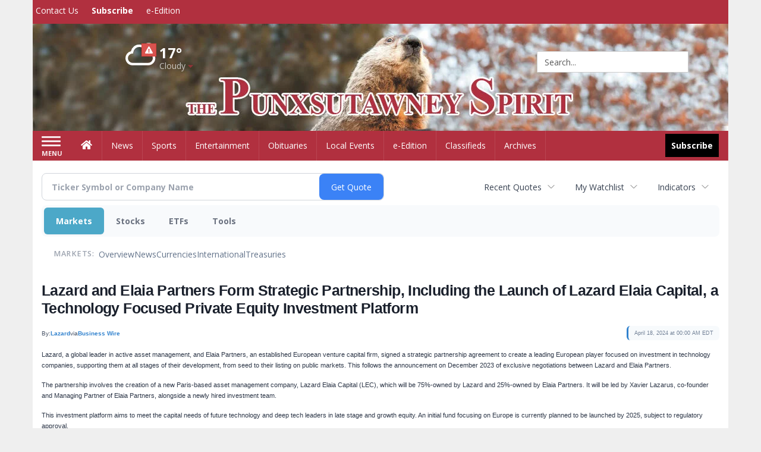

--- FILE ---
content_type: text/html; charset=utf-8
request_url: https://www.google.com/recaptcha/enterprise/anchor?ar=1&k=6LdF3BEhAAAAAEQUmLciJe0QwaHESwQFc2vwCWqh&co=aHR0cHM6Ly9idXNpbmVzcy5wdW54c3V0YXduZXlzcGlyaXQuY29tOjQ0Mw..&hl=en&v=PoyoqOPhxBO7pBk68S4YbpHZ&size=invisible&anchor-ms=20000&execute-ms=30000&cb=kirj7o8hs1nd
body_size: 48891
content:
<!DOCTYPE HTML><html dir="ltr" lang="en"><head><meta http-equiv="Content-Type" content="text/html; charset=UTF-8">
<meta http-equiv="X-UA-Compatible" content="IE=edge">
<title>reCAPTCHA</title>
<style type="text/css">
/* cyrillic-ext */
@font-face {
  font-family: 'Roboto';
  font-style: normal;
  font-weight: 400;
  font-stretch: 100%;
  src: url(//fonts.gstatic.com/s/roboto/v48/KFO7CnqEu92Fr1ME7kSn66aGLdTylUAMa3GUBHMdazTgWw.woff2) format('woff2');
  unicode-range: U+0460-052F, U+1C80-1C8A, U+20B4, U+2DE0-2DFF, U+A640-A69F, U+FE2E-FE2F;
}
/* cyrillic */
@font-face {
  font-family: 'Roboto';
  font-style: normal;
  font-weight: 400;
  font-stretch: 100%;
  src: url(//fonts.gstatic.com/s/roboto/v48/KFO7CnqEu92Fr1ME7kSn66aGLdTylUAMa3iUBHMdazTgWw.woff2) format('woff2');
  unicode-range: U+0301, U+0400-045F, U+0490-0491, U+04B0-04B1, U+2116;
}
/* greek-ext */
@font-face {
  font-family: 'Roboto';
  font-style: normal;
  font-weight: 400;
  font-stretch: 100%;
  src: url(//fonts.gstatic.com/s/roboto/v48/KFO7CnqEu92Fr1ME7kSn66aGLdTylUAMa3CUBHMdazTgWw.woff2) format('woff2');
  unicode-range: U+1F00-1FFF;
}
/* greek */
@font-face {
  font-family: 'Roboto';
  font-style: normal;
  font-weight: 400;
  font-stretch: 100%;
  src: url(//fonts.gstatic.com/s/roboto/v48/KFO7CnqEu92Fr1ME7kSn66aGLdTylUAMa3-UBHMdazTgWw.woff2) format('woff2');
  unicode-range: U+0370-0377, U+037A-037F, U+0384-038A, U+038C, U+038E-03A1, U+03A3-03FF;
}
/* math */
@font-face {
  font-family: 'Roboto';
  font-style: normal;
  font-weight: 400;
  font-stretch: 100%;
  src: url(//fonts.gstatic.com/s/roboto/v48/KFO7CnqEu92Fr1ME7kSn66aGLdTylUAMawCUBHMdazTgWw.woff2) format('woff2');
  unicode-range: U+0302-0303, U+0305, U+0307-0308, U+0310, U+0312, U+0315, U+031A, U+0326-0327, U+032C, U+032F-0330, U+0332-0333, U+0338, U+033A, U+0346, U+034D, U+0391-03A1, U+03A3-03A9, U+03B1-03C9, U+03D1, U+03D5-03D6, U+03F0-03F1, U+03F4-03F5, U+2016-2017, U+2034-2038, U+203C, U+2040, U+2043, U+2047, U+2050, U+2057, U+205F, U+2070-2071, U+2074-208E, U+2090-209C, U+20D0-20DC, U+20E1, U+20E5-20EF, U+2100-2112, U+2114-2115, U+2117-2121, U+2123-214F, U+2190, U+2192, U+2194-21AE, U+21B0-21E5, U+21F1-21F2, U+21F4-2211, U+2213-2214, U+2216-22FF, U+2308-230B, U+2310, U+2319, U+231C-2321, U+2336-237A, U+237C, U+2395, U+239B-23B7, U+23D0, U+23DC-23E1, U+2474-2475, U+25AF, U+25B3, U+25B7, U+25BD, U+25C1, U+25CA, U+25CC, U+25FB, U+266D-266F, U+27C0-27FF, U+2900-2AFF, U+2B0E-2B11, U+2B30-2B4C, U+2BFE, U+3030, U+FF5B, U+FF5D, U+1D400-1D7FF, U+1EE00-1EEFF;
}
/* symbols */
@font-face {
  font-family: 'Roboto';
  font-style: normal;
  font-weight: 400;
  font-stretch: 100%;
  src: url(//fonts.gstatic.com/s/roboto/v48/KFO7CnqEu92Fr1ME7kSn66aGLdTylUAMaxKUBHMdazTgWw.woff2) format('woff2');
  unicode-range: U+0001-000C, U+000E-001F, U+007F-009F, U+20DD-20E0, U+20E2-20E4, U+2150-218F, U+2190, U+2192, U+2194-2199, U+21AF, U+21E6-21F0, U+21F3, U+2218-2219, U+2299, U+22C4-22C6, U+2300-243F, U+2440-244A, U+2460-24FF, U+25A0-27BF, U+2800-28FF, U+2921-2922, U+2981, U+29BF, U+29EB, U+2B00-2BFF, U+4DC0-4DFF, U+FFF9-FFFB, U+10140-1018E, U+10190-1019C, U+101A0, U+101D0-101FD, U+102E0-102FB, U+10E60-10E7E, U+1D2C0-1D2D3, U+1D2E0-1D37F, U+1F000-1F0FF, U+1F100-1F1AD, U+1F1E6-1F1FF, U+1F30D-1F30F, U+1F315, U+1F31C, U+1F31E, U+1F320-1F32C, U+1F336, U+1F378, U+1F37D, U+1F382, U+1F393-1F39F, U+1F3A7-1F3A8, U+1F3AC-1F3AF, U+1F3C2, U+1F3C4-1F3C6, U+1F3CA-1F3CE, U+1F3D4-1F3E0, U+1F3ED, U+1F3F1-1F3F3, U+1F3F5-1F3F7, U+1F408, U+1F415, U+1F41F, U+1F426, U+1F43F, U+1F441-1F442, U+1F444, U+1F446-1F449, U+1F44C-1F44E, U+1F453, U+1F46A, U+1F47D, U+1F4A3, U+1F4B0, U+1F4B3, U+1F4B9, U+1F4BB, U+1F4BF, U+1F4C8-1F4CB, U+1F4D6, U+1F4DA, U+1F4DF, U+1F4E3-1F4E6, U+1F4EA-1F4ED, U+1F4F7, U+1F4F9-1F4FB, U+1F4FD-1F4FE, U+1F503, U+1F507-1F50B, U+1F50D, U+1F512-1F513, U+1F53E-1F54A, U+1F54F-1F5FA, U+1F610, U+1F650-1F67F, U+1F687, U+1F68D, U+1F691, U+1F694, U+1F698, U+1F6AD, U+1F6B2, U+1F6B9-1F6BA, U+1F6BC, U+1F6C6-1F6CF, U+1F6D3-1F6D7, U+1F6E0-1F6EA, U+1F6F0-1F6F3, U+1F6F7-1F6FC, U+1F700-1F7FF, U+1F800-1F80B, U+1F810-1F847, U+1F850-1F859, U+1F860-1F887, U+1F890-1F8AD, U+1F8B0-1F8BB, U+1F8C0-1F8C1, U+1F900-1F90B, U+1F93B, U+1F946, U+1F984, U+1F996, U+1F9E9, U+1FA00-1FA6F, U+1FA70-1FA7C, U+1FA80-1FA89, U+1FA8F-1FAC6, U+1FACE-1FADC, U+1FADF-1FAE9, U+1FAF0-1FAF8, U+1FB00-1FBFF;
}
/* vietnamese */
@font-face {
  font-family: 'Roboto';
  font-style: normal;
  font-weight: 400;
  font-stretch: 100%;
  src: url(//fonts.gstatic.com/s/roboto/v48/KFO7CnqEu92Fr1ME7kSn66aGLdTylUAMa3OUBHMdazTgWw.woff2) format('woff2');
  unicode-range: U+0102-0103, U+0110-0111, U+0128-0129, U+0168-0169, U+01A0-01A1, U+01AF-01B0, U+0300-0301, U+0303-0304, U+0308-0309, U+0323, U+0329, U+1EA0-1EF9, U+20AB;
}
/* latin-ext */
@font-face {
  font-family: 'Roboto';
  font-style: normal;
  font-weight: 400;
  font-stretch: 100%;
  src: url(//fonts.gstatic.com/s/roboto/v48/KFO7CnqEu92Fr1ME7kSn66aGLdTylUAMa3KUBHMdazTgWw.woff2) format('woff2');
  unicode-range: U+0100-02BA, U+02BD-02C5, U+02C7-02CC, U+02CE-02D7, U+02DD-02FF, U+0304, U+0308, U+0329, U+1D00-1DBF, U+1E00-1E9F, U+1EF2-1EFF, U+2020, U+20A0-20AB, U+20AD-20C0, U+2113, U+2C60-2C7F, U+A720-A7FF;
}
/* latin */
@font-face {
  font-family: 'Roboto';
  font-style: normal;
  font-weight: 400;
  font-stretch: 100%;
  src: url(//fonts.gstatic.com/s/roboto/v48/KFO7CnqEu92Fr1ME7kSn66aGLdTylUAMa3yUBHMdazQ.woff2) format('woff2');
  unicode-range: U+0000-00FF, U+0131, U+0152-0153, U+02BB-02BC, U+02C6, U+02DA, U+02DC, U+0304, U+0308, U+0329, U+2000-206F, U+20AC, U+2122, U+2191, U+2193, U+2212, U+2215, U+FEFF, U+FFFD;
}
/* cyrillic-ext */
@font-face {
  font-family: 'Roboto';
  font-style: normal;
  font-weight: 500;
  font-stretch: 100%;
  src: url(//fonts.gstatic.com/s/roboto/v48/KFO7CnqEu92Fr1ME7kSn66aGLdTylUAMa3GUBHMdazTgWw.woff2) format('woff2');
  unicode-range: U+0460-052F, U+1C80-1C8A, U+20B4, U+2DE0-2DFF, U+A640-A69F, U+FE2E-FE2F;
}
/* cyrillic */
@font-face {
  font-family: 'Roboto';
  font-style: normal;
  font-weight: 500;
  font-stretch: 100%;
  src: url(//fonts.gstatic.com/s/roboto/v48/KFO7CnqEu92Fr1ME7kSn66aGLdTylUAMa3iUBHMdazTgWw.woff2) format('woff2');
  unicode-range: U+0301, U+0400-045F, U+0490-0491, U+04B0-04B1, U+2116;
}
/* greek-ext */
@font-face {
  font-family: 'Roboto';
  font-style: normal;
  font-weight: 500;
  font-stretch: 100%;
  src: url(//fonts.gstatic.com/s/roboto/v48/KFO7CnqEu92Fr1ME7kSn66aGLdTylUAMa3CUBHMdazTgWw.woff2) format('woff2');
  unicode-range: U+1F00-1FFF;
}
/* greek */
@font-face {
  font-family: 'Roboto';
  font-style: normal;
  font-weight: 500;
  font-stretch: 100%;
  src: url(//fonts.gstatic.com/s/roboto/v48/KFO7CnqEu92Fr1ME7kSn66aGLdTylUAMa3-UBHMdazTgWw.woff2) format('woff2');
  unicode-range: U+0370-0377, U+037A-037F, U+0384-038A, U+038C, U+038E-03A1, U+03A3-03FF;
}
/* math */
@font-face {
  font-family: 'Roboto';
  font-style: normal;
  font-weight: 500;
  font-stretch: 100%;
  src: url(//fonts.gstatic.com/s/roboto/v48/KFO7CnqEu92Fr1ME7kSn66aGLdTylUAMawCUBHMdazTgWw.woff2) format('woff2');
  unicode-range: U+0302-0303, U+0305, U+0307-0308, U+0310, U+0312, U+0315, U+031A, U+0326-0327, U+032C, U+032F-0330, U+0332-0333, U+0338, U+033A, U+0346, U+034D, U+0391-03A1, U+03A3-03A9, U+03B1-03C9, U+03D1, U+03D5-03D6, U+03F0-03F1, U+03F4-03F5, U+2016-2017, U+2034-2038, U+203C, U+2040, U+2043, U+2047, U+2050, U+2057, U+205F, U+2070-2071, U+2074-208E, U+2090-209C, U+20D0-20DC, U+20E1, U+20E5-20EF, U+2100-2112, U+2114-2115, U+2117-2121, U+2123-214F, U+2190, U+2192, U+2194-21AE, U+21B0-21E5, U+21F1-21F2, U+21F4-2211, U+2213-2214, U+2216-22FF, U+2308-230B, U+2310, U+2319, U+231C-2321, U+2336-237A, U+237C, U+2395, U+239B-23B7, U+23D0, U+23DC-23E1, U+2474-2475, U+25AF, U+25B3, U+25B7, U+25BD, U+25C1, U+25CA, U+25CC, U+25FB, U+266D-266F, U+27C0-27FF, U+2900-2AFF, U+2B0E-2B11, U+2B30-2B4C, U+2BFE, U+3030, U+FF5B, U+FF5D, U+1D400-1D7FF, U+1EE00-1EEFF;
}
/* symbols */
@font-face {
  font-family: 'Roboto';
  font-style: normal;
  font-weight: 500;
  font-stretch: 100%;
  src: url(//fonts.gstatic.com/s/roboto/v48/KFO7CnqEu92Fr1ME7kSn66aGLdTylUAMaxKUBHMdazTgWw.woff2) format('woff2');
  unicode-range: U+0001-000C, U+000E-001F, U+007F-009F, U+20DD-20E0, U+20E2-20E4, U+2150-218F, U+2190, U+2192, U+2194-2199, U+21AF, U+21E6-21F0, U+21F3, U+2218-2219, U+2299, U+22C4-22C6, U+2300-243F, U+2440-244A, U+2460-24FF, U+25A0-27BF, U+2800-28FF, U+2921-2922, U+2981, U+29BF, U+29EB, U+2B00-2BFF, U+4DC0-4DFF, U+FFF9-FFFB, U+10140-1018E, U+10190-1019C, U+101A0, U+101D0-101FD, U+102E0-102FB, U+10E60-10E7E, U+1D2C0-1D2D3, U+1D2E0-1D37F, U+1F000-1F0FF, U+1F100-1F1AD, U+1F1E6-1F1FF, U+1F30D-1F30F, U+1F315, U+1F31C, U+1F31E, U+1F320-1F32C, U+1F336, U+1F378, U+1F37D, U+1F382, U+1F393-1F39F, U+1F3A7-1F3A8, U+1F3AC-1F3AF, U+1F3C2, U+1F3C4-1F3C6, U+1F3CA-1F3CE, U+1F3D4-1F3E0, U+1F3ED, U+1F3F1-1F3F3, U+1F3F5-1F3F7, U+1F408, U+1F415, U+1F41F, U+1F426, U+1F43F, U+1F441-1F442, U+1F444, U+1F446-1F449, U+1F44C-1F44E, U+1F453, U+1F46A, U+1F47D, U+1F4A3, U+1F4B0, U+1F4B3, U+1F4B9, U+1F4BB, U+1F4BF, U+1F4C8-1F4CB, U+1F4D6, U+1F4DA, U+1F4DF, U+1F4E3-1F4E6, U+1F4EA-1F4ED, U+1F4F7, U+1F4F9-1F4FB, U+1F4FD-1F4FE, U+1F503, U+1F507-1F50B, U+1F50D, U+1F512-1F513, U+1F53E-1F54A, U+1F54F-1F5FA, U+1F610, U+1F650-1F67F, U+1F687, U+1F68D, U+1F691, U+1F694, U+1F698, U+1F6AD, U+1F6B2, U+1F6B9-1F6BA, U+1F6BC, U+1F6C6-1F6CF, U+1F6D3-1F6D7, U+1F6E0-1F6EA, U+1F6F0-1F6F3, U+1F6F7-1F6FC, U+1F700-1F7FF, U+1F800-1F80B, U+1F810-1F847, U+1F850-1F859, U+1F860-1F887, U+1F890-1F8AD, U+1F8B0-1F8BB, U+1F8C0-1F8C1, U+1F900-1F90B, U+1F93B, U+1F946, U+1F984, U+1F996, U+1F9E9, U+1FA00-1FA6F, U+1FA70-1FA7C, U+1FA80-1FA89, U+1FA8F-1FAC6, U+1FACE-1FADC, U+1FADF-1FAE9, U+1FAF0-1FAF8, U+1FB00-1FBFF;
}
/* vietnamese */
@font-face {
  font-family: 'Roboto';
  font-style: normal;
  font-weight: 500;
  font-stretch: 100%;
  src: url(//fonts.gstatic.com/s/roboto/v48/KFO7CnqEu92Fr1ME7kSn66aGLdTylUAMa3OUBHMdazTgWw.woff2) format('woff2');
  unicode-range: U+0102-0103, U+0110-0111, U+0128-0129, U+0168-0169, U+01A0-01A1, U+01AF-01B0, U+0300-0301, U+0303-0304, U+0308-0309, U+0323, U+0329, U+1EA0-1EF9, U+20AB;
}
/* latin-ext */
@font-face {
  font-family: 'Roboto';
  font-style: normal;
  font-weight: 500;
  font-stretch: 100%;
  src: url(//fonts.gstatic.com/s/roboto/v48/KFO7CnqEu92Fr1ME7kSn66aGLdTylUAMa3KUBHMdazTgWw.woff2) format('woff2');
  unicode-range: U+0100-02BA, U+02BD-02C5, U+02C7-02CC, U+02CE-02D7, U+02DD-02FF, U+0304, U+0308, U+0329, U+1D00-1DBF, U+1E00-1E9F, U+1EF2-1EFF, U+2020, U+20A0-20AB, U+20AD-20C0, U+2113, U+2C60-2C7F, U+A720-A7FF;
}
/* latin */
@font-face {
  font-family: 'Roboto';
  font-style: normal;
  font-weight: 500;
  font-stretch: 100%;
  src: url(//fonts.gstatic.com/s/roboto/v48/KFO7CnqEu92Fr1ME7kSn66aGLdTylUAMa3yUBHMdazQ.woff2) format('woff2');
  unicode-range: U+0000-00FF, U+0131, U+0152-0153, U+02BB-02BC, U+02C6, U+02DA, U+02DC, U+0304, U+0308, U+0329, U+2000-206F, U+20AC, U+2122, U+2191, U+2193, U+2212, U+2215, U+FEFF, U+FFFD;
}
/* cyrillic-ext */
@font-face {
  font-family: 'Roboto';
  font-style: normal;
  font-weight: 900;
  font-stretch: 100%;
  src: url(//fonts.gstatic.com/s/roboto/v48/KFO7CnqEu92Fr1ME7kSn66aGLdTylUAMa3GUBHMdazTgWw.woff2) format('woff2');
  unicode-range: U+0460-052F, U+1C80-1C8A, U+20B4, U+2DE0-2DFF, U+A640-A69F, U+FE2E-FE2F;
}
/* cyrillic */
@font-face {
  font-family: 'Roboto';
  font-style: normal;
  font-weight: 900;
  font-stretch: 100%;
  src: url(//fonts.gstatic.com/s/roboto/v48/KFO7CnqEu92Fr1ME7kSn66aGLdTylUAMa3iUBHMdazTgWw.woff2) format('woff2');
  unicode-range: U+0301, U+0400-045F, U+0490-0491, U+04B0-04B1, U+2116;
}
/* greek-ext */
@font-face {
  font-family: 'Roboto';
  font-style: normal;
  font-weight: 900;
  font-stretch: 100%;
  src: url(//fonts.gstatic.com/s/roboto/v48/KFO7CnqEu92Fr1ME7kSn66aGLdTylUAMa3CUBHMdazTgWw.woff2) format('woff2');
  unicode-range: U+1F00-1FFF;
}
/* greek */
@font-face {
  font-family: 'Roboto';
  font-style: normal;
  font-weight: 900;
  font-stretch: 100%;
  src: url(//fonts.gstatic.com/s/roboto/v48/KFO7CnqEu92Fr1ME7kSn66aGLdTylUAMa3-UBHMdazTgWw.woff2) format('woff2');
  unicode-range: U+0370-0377, U+037A-037F, U+0384-038A, U+038C, U+038E-03A1, U+03A3-03FF;
}
/* math */
@font-face {
  font-family: 'Roboto';
  font-style: normal;
  font-weight: 900;
  font-stretch: 100%;
  src: url(//fonts.gstatic.com/s/roboto/v48/KFO7CnqEu92Fr1ME7kSn66aGLdTylUAMawCUBHMdazTgWw.woff2) format('woff2');
  unicode-range: U+0302-0303, U+0305, U+0307-0308, U+0310, U+0312, U+0315, U+031A, U+0326-0327, U+032C, U+032F-0330, U+0332-0333, U+0338, U+033A, U+0346, U+034D, U+0391-03A1, U+03A3-03A9, U+03B1-03C9, U+03D1, U+03D5-03D6, U+03F0-03F1, U+03F4-03F5, U+2016-2017, U+2034-2038, U+203C, U+2040, U+2043, U+2047, U+2050, U+2057, U+205F, U+2070-2071, U+2074-208E, U+2090-209C, U+20D0-20DC, U+20E1, U+20E5-20EF, U+2100-2112, U+2114-2115, U+2117-2121, U+2123-214F, U+2190, U+2192, U+2194-21AE, U+21B0-21E5, U+21F1-21F2, U+21F4-2211, U+2213-2214, U+2216-22FF, U+2308-230B, U+2310, U+2319, U+231C-2321, U+2336-237A, U+237C, U+2395, U+239B-23B7, U+23D0, U+23DC-23E1, U+2474-2475, U+25AF, U+25B3, U+25B7, U+25BD, U+25C1, U+25CA, U+25CC, U+25FB, U+266D-266F, U+27C0-27FF, U+2900-2AFF, U+2B0E-2B11, U+2B30-2B4C, U+2BFE, U+3030, U+FF5B, U+FF5D, U+1D400-1D7FF, U+1EE00-1EEFF;
}
/* symbols */
@font-face {
  font-family: 'Roboto';
  font-style: normal;
  font-weight: 900;
  font-stretch: 100%;
  src: url(//fonts.gstatic.com/s/roboto/v48/KFO7CnqEu92Fr1ME7kSn66aGLdTylUAMaxKUBHMdazTgWw.woff2) format('woff2');
  unicode-range: U+0001-000C, U+000E-001F, U+007F-009F, U+20DD-20E0, U+20E2-20E4, U+2150-218F, U+2190, U+2192, U+2194-2199, U+21AF, U+21E6-21F0, U+21F3, U+2218-2219, U+2299, U+22C4-22C6, U+2300-243F, U+2440-244A, U+2460-24FF, U+25A0-27BF, U+2800-28FF, U+2921-2922, U+2981, U+29BF, U+29EB, U+2B00-2BFF, U+4DC0-4DFF, U+FFF9-FFFB, U+10140-1018E, U+10190-1019C, U+101A0, U+101D0-101FD, U+102E0-102FB, U+10E60-10E7E, U+1D2C0-1D2D3, U+1D2E0-1D37F, U+1F000-1F0FF, U+1F100-1F1AD, U+1F1E6-1F1FF, U+1F30D-1F30F, U+1F315, U+1F31C, U+1F31E, U+1F320-1F32C, U+1F336, U+1F378, U+1F37D, U+1F382, U+1F393-1F39F, U+1F3A7-1F3A8, U+1F3AC-1F3AF, U+1F3C2, U+1F3C4-1F3C6, U+1F3CA-1F3CE, U+1F3D4-1F3E0, U+1F3ED, U+1F3F1-1F3F3, U+1F3F5-1F3F7, U+1F408, U+1F415, U+1F41F, U+1F426, U+1F43F, U+1F441-1F442, U+1F444, U+1F446-1F449, U+1F44C-1F44E, U+1F453, U+1F46A, U+1F47D, U+1F4A3, U+1F4B0, U+1F4B3, U+1F4B9, U+1F4BB, U+1F4BF, U+1F4C8-1F4CB, U+1F4D6, U+1F4DA, U+1F4DF, U+1F4E3-1F4E6, U+1F4EA-1F4ED, U+1F4F7, U+1F4F9-1F4FB, U+1F4FD-1F4FE, U+1F503, U+1F507-1F50B, U+1F50D, U+1F512-1F513, U+1F53E-1F54A, U+1F54F-1F5FA, U+1F610, U+1F650-1F67F, U+1F687, U+1F68D, U+1F691, U+1F694, U+1F698, U+1F6AD, U+1F6B2, U+1F6B9-1F6BA, U+1F6BC, U+1F6C6-1F6CF, U+1F6D3-1F6D7, U+1F6E0-1F6EA, U+1F6F0-1F6F3, U+1F6F7-1F6FC, U+1F700-1F7FF, U+1F800-1F80B, U+1F810-1F847, U+1F850-1F859, U+1F860-1F887, U+1F890-1F8AD, U+1F8B0-1F8BB, U+1F8C0-1F8C1, U+1F900-1F90B, U+1F93B, U+1F946, U+1F984, U+1F996, U+1F9E9, U+1FA00-1FA6F, U+1FA70-1FA7C, U+1FA80-1FA89, U+1FA8F-1FAC6, U+1FACE-1FADC, U+1FADF-1FAE9, U+1FAF0-1FAF8, U+1FB00-1FBFF;
}
/* vietnamese */
@font-face {
  font-family: 'Roboto';
  font-style: normal;
  font-weight: 900;
  font-stretch: 100%;
  src: url(//fonts.gstatic.com/s/roboto/v48/KFO7CnqEu92Fr1ME7kSn66aGLdTylUAMa3OUBHMdazTgWw.woff2) format('woff2');
  unicode-range: U+0102-0103, U+0110-0111, U+0128-0129, U+0168-0169, U+01A0-01A1, U+01AF-01B0, U+0300-0301, U+0303-0304, U+0308-0309, U+0323, U+0329, U+1EA0-1EF9, U+20AB;
}
/* latin-ext */
@font-face {
  font-family: 'Roboto';
  font-style: normal;
  font-weight: 900;
  font-stretch: 100%;
  src: url(//fonts.gstatic.com/s/roboto/v48/KFO7CnqEu92Fr1ME7kSn66aGLdTylUAMa3KUBHMdazTgWw.woff2) format('woff2');
  unicode-range: U+0100-02BA, U+02BD-02C5, U+02C7-02CC, U+02CE-02D7, U+02DD-02FF, U+0304, U+0308, U+0329, U+1D00-1DBF, U+1E00-1E9F, U+1EF2-1EFF, U+2020, U+20A0-20AB, U+20AD-20C0, U+2113, U+2C60-2C7F, U+A720-A7FF;
}
/* latin */
@font-face {
  font-family: 'Roboto';
  font-style: normal;
  font-weight: 900;
  font-stretch: 100%;
  src: url(//fonts.gstatic.com/s/roboto/v48/KFO7CnqEu92Fr1ME7kSn66aGLdTylUAMa3yUBHMdazQ.woff2) format('woff2');
  unicode-range: U+0000-00FF, U+0131, U+0152-0153, U+02BB-02BC, U+02C6, U+02DA, U+02DC, U+0304, U+0308, U+0329, U+2000-206F, U+20AC, U+2122, U+2191, U+2193, U+2212, U+2215, U+FEFF, U+FFFD;
}

</style>
<link rel="stylesheet" type="text/css" href="https://www.gstatic.com/recaptcha/releases/PoyoqOPhxBO7pBk68S4YbpHZ/styles__ltr.css">
<script nonce="ixYAVaV0S4OdHdbscC-RvA" type="text/javascript">window['__recaptcha_api'] = 'https://www.google.com/recaptcha/enterprise/';</script>
<script type="text/javascript" src="https://www.gstatic.com/recaptcha/releases/PoyoqOPhxBO7pBk68S4YbpHZ/recaptcha__en.js" nonce="ixYAVaV0S4OdHdbscC-RvA">
      
    </script></head>
<body><div id="rc-anchor-alert" class="rc-anchor-alert"></div>
<input type="hidden" id="recaptcha-token" value="[base64]">
<script type="text/javascript" nonce="ixYAVaV0S4OdHdbscC-RvA">
      recaptcha.anchor.Main.init("[\x22ainput\x22,[\x22bgdata\x22,\x22\x22,\[base64]/[base64]/[base64]/[base64]/[base64]/[base64]/[base64]/[base64]/[base64]/[base64]\\u003d\x22,\[base64]\\u003d\\u003d\x22,\x22wrHDmUQ0w48UBMK5TU4KH8OUw6I0wrl3fg9ADsOxw487e8KZYsKBc8OmeC3Cs8OJw7F0w43DusOBw6HDlcOeVC7Dp8KdNsOwEcKRHXPDoAnDrMOsw6zCs8Orw4tbwrDDpMOTw4HCrMO/UndoCcK7wqdgw5XCj3BAZmnDkU0XRMODw5bDqMOWw64nRMKQM8O2cMKWw5bCmhhAFcOMw5XDvGjDt8OTThwuwr3DoTY/A8OiTUDCr8Kzw44RwpJFwqjDrAFDw6TDhcO3w7TDhVJywp/DvcOPGGhiwr3CoMKad8KwwpBZTGRnw5EjwpTDi3skwqPCmiNkeiLDuxzClzvDj8KoBsOswpcVZzjChTnDiB/CiD3DnUU2woxLwr5Fw6TCpD7DmjbCt8Okb0nCpmvDucKOC8KcNjZuC27DuWcuwoXCs8KAw7rCnsOqwoDDtTfCj2zDkn7DtAPDksKAZ8K2woomwpd3aW9+wpTClm9Nw6YyCn1Yw5JhDsKbDATCgnpQwq0JXsKhJ8KOwqoBw6/[base64]/DlsOsw4DDvS5KacO3VAbDlcOfw7M0w7zDtMOTFMKYaSjDjRHClkpXw73Ch8KRw65VO1MkIsONFULCqcOywpjDqGRnW8OIUCzDr3Nbw6/CkcKacRDDh2BFw4LCoy/ChCRuM1HChjYtBw8xGcKUw6XDkQ3Di8KeYl4YwqpCwrDCp0UINMKdNg/DqjUVw5TCoEkUYcOyw4HCkRNNbjvCv8K2SDk3VhnCsGl6wrlbw5geYlV5w4o5LMOPc8K/NxAmEFVfw7bDosKlQVLDuCg0czTCrV5iX8KsNcKZw5BkYFp2w4A+w7vCnTLCl8KDwrB0UF3DnMKMYWDCnQ0ew7FoHDNSFipQwq7Dm8OVw4fCvsKKw6rDhFvChFJFMcOkwpNPYcKPPnnCr3t9wojCjMKPwovDrMOOw6zDgBzClR/[base64]/CnsOgSykQw6Newrlkw5/[base64]/CgiPClcKXwpzCmFbDgg4kMzLCqsKZw5wVwpXDmk7Cl8KKScKzMcOlw7/Ds8O7woN9wpTDoWnChcOqw7LDk0zCocOAdcOqLMOmMRDCkMK/N8KrAlQLwrZYwqfCgw7DvcKcwrN9wrwKAkNSwr7CucOFw7nCgcKqwpnDgMKIwrEiwppTYsKIVsOYwq7CucKDw77CicK5wok+wqPDhSENOnd0WMO4wqUaw4/CqnrDswXDv8KCwrHDqRfCvMOAwptKw6fDmWzDr2Eew79MLsKuesKVW3fDrMO9w6RWDcOWSS0YMcOHwpw8wojCslbDt8Oyw6sjKlU7w4Q4Sk5lw6xNWcOjImvDisKASHTCksKyL8K/GDnCvAPCtsO3wrzDkMKSLwEow5ZxwoszAVhSJsOZLcKLwqjCncOlMmvDscKTwrMawocww4lCw4DCrMKCZcO0wprDgGvDil/Cl8KpAMKNPjVKw47DksKXwrPCphtMw6bCoMKaw4o5OcO+M8ONDsOnVzdSQcOtw5XCr34GWMOtflkWcgjCo2bDkcKpPkhBw4jDikFQwr1MOSvDkAJkwrvDsijCiXoGdWhCw7rCkVFaa8OQwoQmwr/DiwE5w4/CqwBUasOlYMK9MsOYMcOwbWvDhylsw7fClxbDkwNTacKpw7cywpTDjsOxV8O+FFTDicOGVsOuXsO1w7PDgMK/FDtZS8Obw6bCkV7Cj1IiwpIVSsKUwr7ChsOFNTcobMO1w6jDlHM6YcKDw4/Cj2bDm8O1w71ufFZlwrPDv2DCmsO1w5YewojDpcKAwp/DplZ8VEzCpMK9A8Kowr/[base64]/CosKywqLDg8OGwqrDkk97A8ONUUrDmi8cw7PCtGB3w7tDDlPCpTvCu3TCq8OhQ8ODLMOUQ8KnWyBdXXsxwqUgCMK3wrvDuXdxw51fw7zDksOLOcKDw6ZcwqzDhRPCtC0+ISvDp3DCgRQUw5xiw4d2RFzCgcOlw43CqsK/[base64]/wodrFisIa1MYUT8JasOmI0/CnEDCsysfw6Jbwr/CvMOwDkcSw7xKecKbw7zClcK+w5/CjMOCw5HDvcOdHMOVwoEHwoHDrGjDs8KGKcO8WsOnFC7Dr1NDw50ZbsOlwpXCtxZEwp8FasKGIyDDlsOqw4ZDwo/CgzAEw77DpWB/w47CsWYLwocOw5phJUjDksOjO8O2w6MuwqrCrMKxw7TCmjfDtcK7d8KKw5/DicKZBsO3wqnCt3LDrsOjOGLDinQue8ORwpjCjsOlA0phw6hiwqQwPlQGTMKLwrXDisKdwpTCkF3CjMOjw7hlFBXDu8KbSsKBwo7CtAENwoLCtMO+w4EJWMOuwohhKcKEfw3CvcO5BSrDvUjDkAbDiCXDgMOFw4dEwpHDqVU0CA1ew6nCn0/CgQpiAkIdP8OxU8KpMlHDgMOAHEwUZGPDjWLDlcO/w4Y0wo3DtcKdwpQfw7cVw5TCkhzDnMKpYXHDmVfClEMww4fCk8ODw49oBsO/w6DCsQI3w5/Cp8OVwocrw6vDt2MwCMKQXATDrcOVIsOkw782wpg8JWXDrcKufznCikNswoYIYcORwqDDsy3ChcKWwpp3w5HCrAMKwrx6w5TDhxfCnX7DjcKZwrzCrwPDlMO0woHDtMONw50CwrDDoFB8f08VwqxyfMO9e8OmOMKUwrh/bHLCoznDlVDDq8KLBhzDsMKcwozDtDpDwrvDrMOiFAzDh11ybMKiei/DnE9SM29cJ8OPD0QfalvDk2LDjknDosKvw5DDt8O/bcO8HF3DlMKHa2N9GsOHw7Z0HxvDrmJvDMKkwqbCucOja8O2wp/CnXLDpsOIw7gIwq/DhRfDlsOrw6RIwq0pwqPCmMK3EcKow7JzwrXDuEvDqDtIw67Doh7CnHbCvcOEIMOYMcOqGjg5wrp2wop1wqTDmCocbQgaw6tgIsOnej8DwqHCvD0cNx/[base64]/[base64]/DvTZjLcK/C3fDngjCssOYcsO6BwjDq8OZW8KlG8K2w5jDrwA3PgzDr0MOwqN8w5rDm8KLWcOhCMKSLMKMw6HDl8OZw4oiw6MSwq/DiW/Cjz0YV05pw6oSw5jCiT1mTG4eRjtCwoUqa0J/J8O1wqDCiSjCsS4rH8K/w58+w6dXw7vDgsKywoAaNWnDqMK9P1fCnWESwohIwozCmsKmZcKSw6t2wqDCjWVOAMKjw6rDjUnDtDDCusK3w75LwolOKmxDwqTDsMKfw77CrRd7w5fDucKewrpORwNFwp/DowfCnDt1w4PDug7DgQxzw6HDry7Cj2kiw5XCgQ7CgMOBCMOuBcKwwpfDkETCssOJCsKJX0p5w6nDuXbCucOzwoTDmMKaPsO9wovDuVN8O8Klw77Dq8KHUcO3w7rCiMOEH8ORwoZ6w6FJXQoDGcO/H8Kww59Xwpw+woJGdnNpDD7DgDjDmcKAwo0tw4MWwoTColFXITHCpWEyMsOmS3FSdsKQJcKEwp/[base64]/[base64]/w7RmwrjDnMKcPlRLaMK8aAXDjFjDscKQQnlRCmXCvMKqIkNqfzUtw6Iew7nDjwLDj8OdNsODZknDkcKdNDXDg8K7AR4qwonCvl/CksOcw4/DhcK3wos2w7XDrMOgeQ/[base64]/[base64]/wrwrU8OKwot9wp3ChMKKP8KRw49RwpBgZsKBHMOhw68mD8K3P8Ohwr1MwqoldwR7fmN2cMOewo3DsnPCrWw2Vn7DqsKPwovDkcOUwrHDh8KKAiImw5QCCcOGA37Di8KDwoViw4DCoMOrKMOkwo3DrloawrjCpcONw4x8AklVw5fDkcKsIVs/TjfCj8OuwpDDtUtPDcKawqHDhMOpwrjCs8KMAAjDs0TDs8OcFMKsw4tiaHt+SwbDg2ZXwqzDiVYuacKpwrzDmcOPdgcFwq86wqfDlibDrHErw4wRTMOwPglGw4DDi3vCshxbdTjCnRVPbsKsMcOAwp/Dm1dOwrR6WsO8w5HDg8KhWMKSw7PDmsKvw4BEw6AoQsKqwr3DmMKBGB1HWcOURsO9EMO1wpVdXUp/wpYdw5creBsCLHTDjUt/UMKzU20LX18kwpR/AsKVw47Cs8OrBjZXw5tmHsKDJ8OPw60SZUfCuElsfcOxXAzDrcOePMKSwpRXB8KRw4HDoh4gw609w5BJQMKgHQbCo8OUOcO7w6LDlsKKwqtnG0/Crw7CrTFyw4E9w4LCtMO/bkPDn8K0ARTDgMKEX8O9dX7CoxtrwowWwpLCiGMMD8ONaykfwpgAc8KRwpLDix/Cg0LDrznCvcONwo/DhsK+W8OBLhsDw4YTd0xlVMOnS33Cm8KoCsKHw6UZFQfDkiwlWljDssKjw7BkZMKMUWt9w6oywoUiw75qw7bCgWnDpsKoNztjccO4SsKrXMKKYRUKwoDDlWg3w70GGiLCj8OvwpoDe0Asw7sAwozDkcKNPcKvXydwbiDCrsKxb8KmScOLISpYIU/CtsOmC8OTwofDi3DDjSACYUTDmAQ/Wy4Iw7fDmxXDoT/DiwbCocO+wrDCi8OsQ8OwMsO3wqVpQWhDfcKCw5nCo8KfZsOGBlVUJsOpw7Vvw6jDqFhowrjDmcOWw6Ywwqt2w7XCigjDux/Dm3jCgcOiFsKQZElswqnDnCXDugcmCRjCoCjCg8OawozDlcOVemJHwqLDicKwb1DCt8O+w7ZOwo9LesKnCsOYDsKAwrB9WMORw5lww4DDokUJDS5KAMOiw4BfasO0RTQALkM5eMKpdsK5woFFw6QqwqtoeMOaFMKwN8OKd2bCvWltw5lew4/DtsK+WA1GdsK5wqZsK1zDsWPCpyXDrg9ALDfCuAwZbsKRMsKHaFPCv8KZwoHCg3TDu8Ogw5Roejh7woJzw7LCg1JBw4rDtnMnXhLDpMKkFhpNwoV5wp8owpTCshx7w7PDo8KrdFEAGQMFw4skw43Coj0/eMKrWiQ4wr7CpMOuZMKICVHChsO9PsK+wqHDpcOFFm1+e1IVw4fDvhgTwo/CqsO+wqfCnMOYHwnCi1Y2Zy0+w4nChcOoVD9zw6PCm8KaYTsGWsKfbQxIwqRSwo9jDsKZw5BtwqfDiijDgMOTMMOAMVk+DVgqe8K1wq4SScO8wo4CwpUtP0U1wr/DkW9AwozDs23DlcKlNsObwrFqacKeO8O9esKkwrHCnVtZworCh8OTw6cwwprDucO+w43Dr3DDk8Ohw7YQbCnCjsO4dx57UMKEwpgiw4N0WhJEw45KwrRUUG3Dth0XYcKLSsOJDsKiwpEHwokVwrfDhTtwEVbCrEJKwrEuUSZyGMK5w4TDlG0vXF/CgXvCnsKGYMOuwqHDusKnVCIuTidHchbDuWDCs1nDjiIfw5Npw6VzwrJuCjcvZcKTeBtcw4RQESLCpcKfE2TCisOmSMOxQMOJwpDDvcKaw7U0w4Vnwqo6ecOCccKmw7/DjMO+wrp9KcKDw6pCwpXChMOtMcOEwpBgwpQWQl18JAhUwpvCp8KUDsO7w7o1wqPCn8KiJ8KVw4zCgDXCgXXDujgiw4sCM8OuwovDk8KTw4fDkDLCrjk/McKCUSIVw6XDg8K0ZMOCw7hQw5ZRw5LDp3DDusKCJMOaYAVswoobwpgPY3dGwrRsw5nCnxUewoJAcMOmwpvDj8OewrZtOsOrQx4Sw5wjX8KNw4vDiQDCq0Y/PFplwoQYw6jDlMKPw6vCtMKgw6bDocOQJsOBw6HCo28WM8OPScKnwrQvw63DvsOHIV/[base64]/DjC7DnsKddsOnN8KEw6XDm8OnD8O8w5JFIMO7FkHDsSI2w4J4VcOdQMKmW2wXw4AsFMKrDUDDrsKWGTjDtMKNL8KmfkLCglVwOSvCvTjCvFxkdMO2O0lWw4DClS3ClcO6wqIkw7d5wqnDqsKKw5l4amTCv8Ovw7DDjXHDucO3fsKEw5bDkEXCik3DsMOiw4/DkStMH8K+PA7CiyDDmsOLw7HChhICV0vCp27DscO+KcKaw7nDoALCkWjDnCBGw5XCk8KQdmvCjzUXSyvDqsOfU8KTJH/DrC/Dt8OWAMOzBMO6w4LDuEgow4LDisK0ETIKw6jDvAvDs2hQwq0WwoHDuW9DAAPCvQbCgzMtblLDjg/DqnfCrSrCnikNGgtdLhnCiw0HTH98w5IVN8OPQAoff2TCrlt/wpkIW8OubsKnejJ5NMOYw4HDsj1LcsOHD8OlNMOhwroiw51IwqvDnmAOw4RtwqPCoXzCusKIUSPCoyktwofCrsOHw7kYw7xnw6M5FsKKwo8Yw67DmXrCiGIDRUJxwrjCtsO5RMOKUcKIasKIw7jCrGrDsnPCjsO0RXsUWGTDuE0vD8KjHgUUB8KEN8K/[base64]/ChynDkEPCpMKEZhjDl27DrT8fSkjDscKiWxZBw7jDvFDDpCzDtVU3w7zDmMOHwpzDvzN9wrY2TsOJCsObw6TCmsOQfcKNZcOqw5TDgcKRJcOuIcOhCcOCw5TCgsKfw6VXwqXDgQ0Fw6ZYwpISw4oPwrDDvkvDlz3DlcKXwq3CuEJMwrXDn8O/OjNEwoXDoW/CjinDnEbDg2BUwr4lw4YBw4sDOQhKJ1tWIcOABMOywqEuw6TCsk5DdDotw7fCs8O/cMO/[base64]/CoMKyw79+wqXClEnDu2XCh8KeKFAODMKyMcKVwovDl8OSWsO6eWs1XQhPwo7Co3LDnsO+wonCu8KiC8KbU1fCtwl0w6TDpMOOwqjDg8OxNjXChEEBwp7Cs8KAw5F4Yw/[base64]/PMK3wqlxDnJewpTCrMKhw5jCvsOcwq4jEjdFAcKVCMOtwrpwcgxhw7Mjw73DmcOhwo4xwpzDoD9hwo7Cg0oVw4rDocO/Nn7DncOewpBWwrvDnRXCgHbDvcKLw4hXwr/Cp2zDtsOew70nUMO+VV3DvsKZw70ZfMK6PcO7wrBiwrR/DMKbwoY0w68+M03CtwASw7psQxTCrylZABzCuCrClmgzwq8KwpTDhBxaBcOsUsKCRALCnsOIw7fCs2ZGw5PDjcOQJsOiGMKTdkYnw7HDucKjR8Kcw6kkw7sAwr7DtybCuWIkWnMZf8OPw509H8OCw5rCisKpw7UQFy0Nwp/DoRzCr8KwcAZvF23Dpz/DtzYPWX5Ow6DDgUdWU8KMZsKVeUbCq8OuwqnDgwfCp8KZBxfDgcO/wqtCw7U4WRdqSzfCq8O9OsOmV1oOGMO5w4IUwpvDuA7CnGkXwrbDpcOXBMOBTGHDnnAqw65lworDhsK3fm/Ci153JcOxwq7DjMObY8Osw4fCvUzDoTxJScKXYSAuVsOPe8OnwosNw6xww4HCssKRwqHCkWY4wp/ClHx8F8OVw7sTUMO+BWhwHMOMw6bDmMOzw5nCklTCpcKaw5vDkmXDo2nDjh7DvMK0OlLDrjLCiRfDjRx6wpN5wrdxw67DhiBEwq3CkXZ5w43DlyzCknHDgxLDm8KMw6I4wrvDtMONTU/Cky/DnER0LlvCu8Oswq7Ch8KnKcKQw7Q9wqjDmDAzw4bCg3hZUsKbw4TCh8K8GcKUwporwrrDu8OJfcKxwoXCigrCn8O3H3ZTCgVRw4/CpR3CrMKGwr5yw6PCs8Kgwr7DpcKKw6ADHw0WwrgzwrpCJgU7b8KzC3jCgg0TesORwqgdw6Z3w5jDpTjDr8OhYkfDucKcwrhfw6s2G8OawozCl0NeJsK6wpdDUVnCqyl1w4LDiWPDj8KCNMK4L8KHBcOqw7kkwp/CmcOIOcOcwqnClsOWbFccwrQCwqHDrMOxRcOpwqVNwobDg8OTw6ECal7ClMK6SMOzE8OSZEh1w4BYUFsAwq3Dt8KFwqRabMK6JMOyAMKvwrLDl1nCiDBXwozDqcO+w7/CrSTCjWUwwpYwXmzDtCswR8Kew7RwwrzChMKYcClBDcKRKMKxwqTDnsKnwpTCtsOcFgfDuMOlQcKRw7bDnhbCvsKJI3dRw4Uww6rDpcKEw4cQFcK+S07Dk8O/w6TCqkbDnsOmK8OLwohxGhwgJRB3DRBywpTDssOvdHppw4/Dix8mwrhrRsKjw6zCmsKfw63ClGMAWgIEbhd/L2xxw7DDm31XA8K0w7czw5jDnARgVcOcKsK/fcKbw7LCiMOnajh/UzbDn2sFLsOIQVvCoz1JwqrDjcKGU8Onw7fDvnLCtcK0wqxEwqtiSMKpw7XDqcOLwqp8w4HDpsKDwoXDvhHCghTCnkPCpsKnw73DuRjCscO3wqnDjMKyGlsUw4hUw7tNQcO2aUjDocO9dG/DisOBNHLCsxnDpMK/KsOPSn0Dwr/CmkQcw7YhwqUSwqnDqzfDksKDTsKEw5gSVzQsK8OBG8KoIXDCsVNHw7Y5OHtww6vCjsKEeADCp2bCoMKYJGvDucO9RD5QOsKaw7zCrDQAw5jDrcKjw67Ch04Nf8K5eA8zVh9Dw542dmBxccKAw6YRElhgSEnDucKvw5PDnsK9wqFURhMswqzCtD/DnDXDhsOMwoQXT8OhW1J5w5xUBMKMw5soGMO+wo44w6zDlQ/CmsKcEsKBWsKZDcORT8KNYsKhwqoeTlHDqDDCsi40wrRTw5Y3D1weOMKlI8OfEcOBeMO9ccODwqnCmVnCnMKgwrQwZMOmL8KewpkjMsK2R8O1wrPDkhYXwp49QDjDgcOQdMOZFMOowo9Zw73CmcKlBhlcX8K/[base64]/DksKBw6fDnhoRDMK4woTDkz14O8Oyw7NMGVLCoAN/IGsMw7TDssKxwrDCgn7DlSAeOcKYeA8CwobCswduwrzDsEPCjGE/w43CqC0RKQLDl1g2wr3DpmzCvcKcwqYbDcKxwrB/[base64]/DlUF3RsKVw4RgwpvDmDMow7/CtMKEw7HDhsKOw6MWw5rCksOEwqdGUARGIhImKyrCjj5hMkAoRnMpwpAxw4pET8OFw6M0OhjDnsOoHsKywoc1w54pw4HCgcKqIQURKWzDsHcZwqbDuQECw5fCn8OoE8KANjLCq8KJRHXCrE0WXB/Du8OEw71pRsODwoYZw4FqwrBxwp7DpMKhesOYwp9fw6Q2asOHJcKOw47CvsKpSkYJw5bCmFcTaUFVS8KySB1ZwqbDhHbCkwF/YsKnTsKGMRTCuUrDi8OZw6PCnsOLw7k6ZnfDiR50wrxETFUpOsKGNFF+VXHCijs6dGFbEyJdQRU3Ew7DnSQnY8Kbw64Nw6LClsObLsOGwqcFw6pZLFrCkMKbw4QeEzDDoyhlw4bCssKKVsOtw5dGJMKWwr/[base64]/DiCYbcQfCmcOGwrA2XcOmw55AbsOoSMOuwrA/[base64]/[base64]/[base64]/[base64]/CpcKzwqvDnTrDr8KyS8ODw6jCjTItGMKvw4VcSsOfUhMzRMKqw5ZxwqQAw4nDhWMYwr7DuXZvRHknNcKoAywuSFrDunlJXwwMYAoTaBXDgjHDuw/Cr23CrMKcDkXDuGfDoy5Yw4/Dplo/wr82w5HDi0bDrFJ+R0PCuncRwovDmHzDgsOYbEDDqGlGwq9/Nl/CmMKRw7pJw4fChC8uQCMowpg/f8OCA3HCmsO1w7xzVMK8AsO9w7sYwq8SwoUcw7fDlsKHUWTDuRbCh8K9Q8KUw6BMwrTCksOkwqjDuRjDggHDnRc7JsKfwpk6wplMwpdcf8OmVsOlwpDCksKrXRXCslzDlcO4wrzCnnjCr8Kjwo1awqkAw7s+woVGTsOfRCfCi8O/fEJTK8Krw6BuYlk1w7Auwq3DtF5CbsOYw7Ilw5p0CsO2WsKVwrHDsMK/al3CoDvDm3zDm8OlacKEw4ABNgbCnBTDpsO3wrrCrcOLw4jCi2zCssOmw5zDl8OBwo7Ck8O9E8KnYFUNGhbCh8O+w4fDnTJPUBJzFMOoIh83wp/DojnDlsO+w5jDtsOrw5rDgwfDhStWw6PCqT7DhUsFw4zCsMKAUcK7w7fDu8OLw58ywqV8wojClW1kw6dtw5YAP8K2w6HDrcOYb8OtwqPCq0/Cl8KbwrnCvsK2XFTCpcOsw5c6w6cbwqwvw5VAw6bDlXnDhMOZw7zDjMO+w7PDtcOrwrZxw7zCln7DnV4jw47DswXCg8OgPC15UzHDnlXCnlgvKS8cw7/CmMKLw77Dr8KGLsOxMzoww55iw5xNwqnDsMK9w5gXPcOiaVkZF8O6w6ATw7ogRxVmwqwoRsO9woMdwpzCicK/wrEDwobDqMOhPsOMM8OoeMKnw5fClcOnwp0+ZTQvdQg7JMKbw4zDlcKVwpHDosOXw55Zw7M5G2lHUTjClQFfw6coWcOPwrPCmgPDrcKxcj3Co8KPwp/[base64]/[base64]/wqEIWm5RwpjDoQrDl3JrRy4hWcOfwpJyDT1pDsOrwrTCnsOBC8K1wqJDHUAlPsOyw7sLOcKxw6/CksOzJ8OqFgJVwoTDrU3DqsOLISTCrMOgEk0+w6XDsV3DjlvDi1s7woRLwqILw7BDwpTCqQDCmyHCklMDw51nwrs5w63Dp8OIwozCncOjQ2TDhcOtWWoOw5NSwpRHw4hJw6ctGnNXw63Dj8OQw6/CucKewpxvWkhpwrRwc0vCuMOnwqHCq8Kywoosw7ktKwxgCS9XRVJMw4BJw4rClMKcwo3ChFLDrcKuw4TChH5Lw6hAw7Fsw7vDkCzDo8KKw4TCusKzwr/CnRNmS8KeacOBw7pIecK3wpvDksOOOcOBVcKcwqDCpnomw6gOw6DDusKaDsOFBmXDhcO1wplTw7/[base64]/WsOdWSU8LcOJLQB/HcOQw4oBw4fCgDbCgxrDsy9mN3ksbsKWwp7DgcKRTnnDksKCEcOYL8O/[base64]/UsKMw4XCi8O0wpbChGhjfzbCunbDicOfwozDvRvCqmDChcK8dhDDlkDDq0/Dr2PDhmzDssKmwotFYMKzdC7CqF9kXyTChcK7wpIMwpQLcsOwwoh5wpnCn8OEw6cHwo3Dp8Ktw4XCt2DDgzUsw77DiCzCqw4fSwdIc3Q2wqVsXMKkwqx2w79hwqjDrhTDsitKGjFBw57CiMOzBw06w5TDs8KPwp/CrcOifW/[base64]/wr9EwqZAKcO5BsKDI8O4U8OYw7c5FsKMcsKJwrzDqw7DisO/NVzCl8O+w7FHwo1NdWlwDiLDlngQw57Cr8OKJgABwqbCthXDnAk/[base64]/MWRRw5oXYMKBwoIyWsKxw6g8GVXCs2jDihlxwp3DrMK8w48Ew7prJS/[base64]/[base64]/Dml9Ew7M1Y2ZcS2XCtjNRK8KKKcKyw4Z4ScKhw53DhsOdwogHOgnDosK0w6zDncKrc8O4CxJOaXQswow2w7trw4t/wqjCvDnCmMKKw68KwoNiR8O5LQfCvht5wpjCpcOcwrnCoSDDhFs0NMKRWcKCYMONWcKbCwvDm1QmJToYQ0rDqExGworCmMOKU8KZw7VTfMOoFMO6PcK/bAtqHmAcPxHDkiEVwrIqwrjCnVdlLMK2w5/DhsKSAMKMw5kSWEs2asODwonCvknDmDzCscOAX2F3w7w7w4VhW8KIVAnDlcOYw6DChXbCoEBbwpTDlhjDqXnClzVgw6zDlMK5wqYuw48nX8OQOETCvcKjJMOPwpDCtDUWwpzCvcKGE29BBsOvYDtPEcOuOHLDmcKNwobDqk9PaAwmw6/DmMOew4lvwqvDhmnCrC1Cw4/CrhAQwpsGUAglRW3CtsKcw6DChMKxw7o8PC7CtiVWwrdeAMKWXcK8wpPClhJRcj/CpWfDtXlJw6gyw6DDlnt4cm1AO8KVw59zw496wqRHw5HDlQXCjjjCrsKVwqfDrDIhc8KSwonCjSEgaMOVw5/DrcKSw73DmmXCohN/VcOmV8KUOsKFw5/Dp8KCFjdXwrTCisK9f2c0P8KuJyvDvksJwoQAYl9ubcOSaV7DqHrCksOtA8OddCDCsXEmQcKzesKrw7LCvl9qeMOHwpPCqsK+wqXDjztXw55CGsO+w6s0C0/DvAp3OW5ew4AUw5U+ZMOWaiJZasKyUkrDjQs8asODw40Lw7jCtcKcMsKKw6rDmMKnwrA5HW/Cv8KdwqjCmWLCvCsFwowPw6Jrw7vDln/Ci8OmGcKtw7ceCMKXcMKlwq45QcOcw7Ubw7vDk8KpwrDCvi/CuAdvccO3w7gHEgzDlsK5OsKoQsOgVjIfAU7CqcO0dRw0RMO6ccOIw6xcGFDDj2UxJDQvwoVww4QfYcK4WcOmwqvDrWXCoGFxQlrDoCbDisKUKMKfRkE3w6QmQz/CswpKwoAqw4HDi8KINFDCkWfDn8KjasKYd8O4w480W8KLGsKhb1TDogJzFMOhwp7CuC0Qw4HDncOVbcK2ScKnJn9Cw45Lw6Nzw488IS42Rk3Cvg/DiMONCws9w6HCtMOywozCgAlyw6gVwpbDlj7DuhApw5bCiMOtCMOLOsKKwp5EF8Kvw5c9wr3CtMKyTgpEY8O0D8Kfw5HDqVAlw5kdw67Ctj/DoGo2UsO2w4EswqQ3AlnDocOrU0XCpmB5TsK4P3HDiX3Cs1zDuQVTFMKMbMKFw5/[base64]/CmWJRw5ccXMKGSMKew5nCkMKvAUzCpcOiwozDgcK6w7h+w6MHWsKrwpTChsK/w43DhA7Ck8KAIw5Ta2zDkMOJwqwlQxAHwr/DpmtaRMOqw4sxWsKgeHHCrgHCpGXDnX8vCDTCvcOrwr1CJsOjEyjCqsKdM3NcwrrDvsKZwrPDrHzDhTBwwpkxU8KfAcOOaxdAwp7DqSnDnMOcJEDDrGtqwrvDu8O9wpcAOMK/KnrCncOpYn7CjzRhc8K+e8KGwojCiMOAa8KELcKWFnJHw6HCn8K2wrXCqsKYHxnCvcOgw7gsesKTw4LCscOxw5wNK1bCl8KMH1MdEzjChsOjworChsKuHVIHXsOwNsOTwrUAwoUmXnHCt8OtwrxWwqnClH3CqHzDmcKSQMKeQwFvDMOfwqhDwp7Dpm/Dm8ObdsO+czfDjMO/TcOlw597WmszURl0dcKQeWTCsMKTc8OGw67DrsOzHMOaw71iwqXCiMKdw5cQw4w0G8ObDS53w4UaQsOlw4oUwoQ5wprDqsKuwrHCiCDCtMKhd8KYFjNZTUNVasO1XMOFw75Dw5HDh8KmwpzCp8Oaw5LCmih1cj5hOBV7WSVFw6HCl8ODIcKaTDLCmzTDhsO/wp/DhR7CucKbwpR5AjnDhhUrwqEEI8O0w4dZwqxrGUvDtMOXJsKvwqBTTx4zw67CtsOjNQDCgsO6w5XDn3TDg8KiC3tTwqJOw74fYsOTwrJwYmTCrgJVw7YHQcOae0nCvjnCswHCjkIaI8KwNcOSTMOqI8OBZMOew4w9GnZyPT/CpMO2bRHDsMKDw5LDtRLCg8K7wr9+RgXCsm/[base64]/DolknwovCtlRyw7hqKUZOA3ZswrPDucKBGxh7wp/ConoZw4gBwofDk8ObICLCjMK4wpnCqn3DiCpaw4jDjMKeB8KNwrHCtcO6w4h6wrp3NsOdNcKoYMO7wqPCgMOww4/DvUXDuAPDssKoF8Kfw4HCqMKaDcOTwqM9cz/ClwzCmmBUwrbCowJ9wpHDicOpAcO6QsOgbwzDjGzCo8ODFcOawo9xw4zCtsKVwonDjig3AMO/[base64]/[base64]/HFbDigLDtsOlwrnDkUPDiMOtPX/CsMKnw54od1/Cj0/DizXDuDbCjQQGw4/Dv111bzMbZ8K9bj0DfwzClsKNTVoWQsONNMKhwqsOw4ZUS8KJSm4owqXCkcK3NyjDmcK/[base64]/W8Kjw7bCjijDpFLCvcKsw5hHw5QmNcK+wqfDtiDDr0/DtXfCoU7DrADCm13Ciz8yAUHDvyRYNhhMGcKXSA3DmcO/[base64]/CkBcsR8OIM34GJ8KzasKuBRPDsMKLI8O+wpXDlcKaBhBRwolRbQtDwqJbw7nCkMO6w53DkTXDhcK0w6UIV8O3ZX7CqMOHWGh5woHCvVbDvsKIIsKPdFdvHx/DhsOCw43DkXLDpD/Dn8OFwp4iBMOUwrrCtGrCmwo8w79tV8KVw4jCuMKow7XCs8OveATDoMOBGyfCvRZZBMKXw6wqcGNbIRgkw4VJwqEVZmI1wpLDpMO7ZFrDqSI4a8O/[base64]/Do8KXwqnCjVNQw5/Dr8KXccKfwoopXcOKwozDpwwEYFkLwoBgRlrCighkw6zCqsO/[base64]/wpF/AcKxwpk7w7XDihQnaE0+AsKDwrTDrMOuwq/[base64]/[base64]/CkMK/UMO+UkTCmB/[base64]/CuMKqDsONw5YOSUPDuCnCo8OAV8ObW3osw63CusO1w4cCGMOGwoxuasOJw4FWe8K/wpx0CsKUOidvwoN+w6HDgsKEwobCqsOpTMKCwoPDng11w5/DlETDvcKQJsKBEcO8w4wDJsKtWcKow50JEcOdwqHDnMO5TmYowqtOH8KVw5Few61Gw6/DiCTDgi3Du8K/wpzDmcKrwrLChXvCn8Kuw7bCqMK0ZsO5Xm4FJ042M1nDhGoRw6TCvnTCg8OKeSpXdsKKSQHDuwDCskrDocOEEMKlfAHDi8KXTmTCm8KHJcOOS0TCqlrCuT/Drgo5U8K5wqVfw63CmMKqw5zCu1TCt2lnEhlzaG1eWsKcEQNcw6LDuMKPLyoaAcO+DS1dwrfDgsOewrsvw6jDkXjDkAzCv8KVWE3DplFjOCxTAHgcwoITw4LChSHCr8O3wpHDu0kfwobDvXEzw5PDjzI5Ol/CrmTDuMO+w6ISw6PDrcK7w7XDocOIw6thcHcMIMKIZiYcw7fCtMOwGcOxPsOMEMK9w4zCpQorfsOoVcKtw7FEw4vDnjXDijHDu8K8w6XCi2xdI8OTIkB8AVPCjMKfwpdVw4rCssKDFk/CpycVPcOYw5R1w4gUwpBJwqPDo8OBRHXDuMKgwp/DrUbCpsKaGsOww7Y3wqXDrVPCkcOICMKXXwgaS8K5w5TDg0pqHMKgacOrw7pYS8OqfRAsM8OxK8OIw4/[base64]/[base64]/DucO0wpcyw5bDnRU2KBDCnGw6e0UCGk8Zw7wXH8O1wptKAgXCqDHCi8OAwrd1wq9EAMKlDVLDlVgkUMKwXhMFw4/[base64]/DqkkJKMO0w6EEwr/DgcO/bDhcJ8KmNiXCv3fDqcOtDsK0GxfCvMOawrHDixfCq8Ohaxg9w65RXBXCsScZwrRcIsKHw4xEAsOkGRHDj2ZawoEAw6zDo0RYwoRMBMKDTUvCngXCsmxyBlN6wpVEwrLCs1FbwqpNw6tmcDfCiMOuA8ORwr/DgFEySSpANjXDhcO+w7fDpcKaw4cQQMKjbEFSwpTDjwdTw4nDtcKWLi/[base64]/DkEZ+w6nCnWfDh8KCwqQgwpUdUcOGWh1NwpzDizbClnbDsFnDuF7CvMKyF1lfw7Ufw4PCnEXCm8O2w44pwrdrO8O5wpDDk8Kew7fCqj8qw5jDqcOtFF4+woLCti5vaU4vw7XCkFETLWvClj/DhmzCnsOAwpjDgXDCq1fDicKAYHFswqfDtsK7wrjDtMOpJsKnw7QpQC/DtwUUwrfCskgue8OMaMK/Bl7CnsKgGMKgWsKzwrFTw4/CsF/CrcOQbsK+YsOGwpMnIMOEw6x2wrDDusOpfkc3d8Ktw7diQcKjcGrDgsO8wrNxcMOZw4XDnyfCqAFjwqgrwqh/SMKFc8KBFgjDmkVxdMKiwo7DjsKfw7XDuMK4w7LDqRDCgWvCq8KpwqzCkMKhw7TDhSnDnsK7GsKAZnzDocO0wq/[base64]/CcKRRsKsasO3wrXDkkLDlMKgw4vCgBDDhiR5dT3CuywUw681w5k6woHChyfDqhTDuMK2EsOqw7dNwqDDqsKYw7HDikx/Q8K9FcKww7bCn8OfKQBpIHnCjHMNw4/[base64]/CsMKYYsOxbG3DkS3CvMKRJcO0woLDoCUoaRk9wr7DucK8w67DjsO4w53Cp8KUSglSw5zDnVDDjcOLwrQPR1rCicOIQgE6wqzCuMKTw5YjwrvCgCk3w48uwrB2LX/CmgYew5zDmsOtTcKOw45fHC9pIRfDk8KtFEvCjsOwHUhxwpHCgVh0w7LDqsOJc8OVw7PCp8OabGUOBsO0wrxxdcOQbn8FO8OdwqnCncOgwrbDsMO9d8K0wqIEJ8Ogwo/CnhzDt8OQTGnDmDg+wqV6w6DCg8OgwqRjemvDs8OCNRN1N01iwofDpEJtw5jCtsKIVcODNWF2w5JFCsK/w7LCscOrwrzCvMO9QVkmHyhNfEkLwrnDtntFdMOOw5opwphhHMKjScKiJsKnw7TDqcKoD8OEwpvDucKIw4QJw5MxwrNrE8KPR2VIwoHDjcOMw7PDgcOGwp3DtHDComvDhsOUwrxHwozCjsKdS8K8wrd6UMO9w7XCvBtnNsKiwqcJw4wBwpnDmMO/wqF7ScKiUcK8w57DriTCkEnDinp7YCYiF2vCv8KcBcKpIGRUaF3DijJMUCIawr0yc0/DsTETJCbDsi50wpdjwoV6PcOHb8OSwpbDnsO3RMOhw4g+FnYgV8KVw73DksOjwrwHw6sqw4/DosKPe8Omw54gccKnwq4jw7DCoMO6w7kbA8KWBcONfcOqw75Mw6gsw7d/w6vDmHArwrTCp8Khw4sGMMK8M3zCjMK4VXzChB7Dt8OLwqbDgBNww5DCu8OTY8OgQMOlw5EkVVwkwqrDgMOIw4URRUXCkcKWw4jCvDs5w5jCssKgdELDt8KEOhrCiMO/[base64]/CuFfDmMKpw4ttS8KJwroRw4fDgsKCwovCuyjCpDYlBMKDwoJzWMKXEcKWSC9Ja3NiwpHDksKGTW8UdMOjwqohw6w4w5M4HT5tZiAMKcKkcMOWwpLDvMKjwpfCq0nDkMO1PcO6JMKRHsO0w4zDqcOWw57CsDDCmw51IxVMc1fDvMOtR8O/CsKjOMK8wqseAnoYdlXCng3CgVJJwo7Dsi59QsKjwpTDpcKKw4FOw7VpwqDDr8K1wrbCtcOeMsKfw7/[base64]/AB/DgS9pw6vCn0TDvcOVwpwcwpfDn8OkGTXDjxASwqrDkCNeUjjDgMOdwqc7w63DmzZAD8Odw4pIwrvDmsKEw4/Dr2Mmw4nCq8KywoR+wqB6KMK5w7LCgcKIF8O/[base64]/DicK/[base64]/[base64]/[base64]/[base64]/P8K7w7ojw61ucMK+w455w6gEw4DCk8OYBg/DtibCm8Oyw5LCpHFqKsOGw6zDlAY/EzLDs3AVw4gSJcOzw7tuVGTDj8KCTBA4w6Fra8Ofw7TCj8KZDcKeRcKpw5vDkMKhU1gQwrxBe8OUcsKDwprDt3vDqsO9w4DCs1RPecOhexzCuDFJwqBmayx2wr3CoAlFw4/CjMKhw4hqXcOhwrjDncOgRcO4w4XDtsKEwq7Cj3DDqWdGRxfDp8KOOBhCwpTCvsOKwqpDw5DCicOGwoTCphVISkhNwqMQwoTDngQ+w5djw5AEw73CksOvdsKYY8OEwr/CusKew5/Cnn1lw4bDlMOdQQQzOcKYPgvDuzXCjRfChsKKDMKuw5jDnsOeYlTCu8KUw7gtPcOKw7DDk0fDqMKcO23DjjPCowfDuEXDlcOOw6p+w5PCuXDCt3QewpIjw6BXDcKhQcOcw7xcw7lowq3Cs0/Dq0k7w4XDpTvCumzDkB0uwrXDncKBw4B4ewPCrhDCh8OMw7www4jDs8KxwqHCmWDCi8KXwr/DoMONw7cYBDzCkGzDqiIJFQbDjF0+wpcWw4XCgGDCuVjCqsKWwqjCgyYMwrbCp8KswrMZZMOpw7dsOUjDuGMGWsOXw542w6TClMOXwo/DiMORdwnDq8KzwrnCqD/DqsKLO8Kaw5rCusKLwp3CtTIRNcKGOiY\\u003d\x22],null,[\x22conf\x22,null,\x226LdF3BEhAAAAAEQUmLciJe0QwaHESwQFc2vwCWqh\x22,0,null,null,null,1,[21,125,63,73,95,87,41,43,42,83,102,105,109,121],[1017145,188],0,null,null,null,null,0,1,0,null,700,1,null,0,\[base64]/76lBhnEnQkZnOKMAhmv8xEZ\x22,0,1,null,null,1,null,0,0,null,null,null,0],\x22https://business.punxsutawneyspirit.com:443\x22,null,[3,1,1],null,null,null,1,3600,[\x22https://www.google.com/intl/en/policies/privacy/\x22,\x22https://www.google.com/intl/en/policies/terms/\x22],\x22WMHQuRbFEchktgEHd21I8hLri3oNy8/1iOvIabGXILc\\u003d\x22,1,0,null,1,1768833944147,0,0,[60,143,35,40,45],null,[147,24,7],\x22RC-l-S2hv3pN1B8BA\x22,null,null,null,null,null,\x220dAFcWeA4xfSsjmJ7kzZB8plMWY7w-2YIRjydeZOzF79TBGJpYFABzLOMe3I2lCULlE-xSjaefEoDIiDvAmFgx-lxrmQX3XimOwg\x22,1768916743994]");
    </script></body></html>